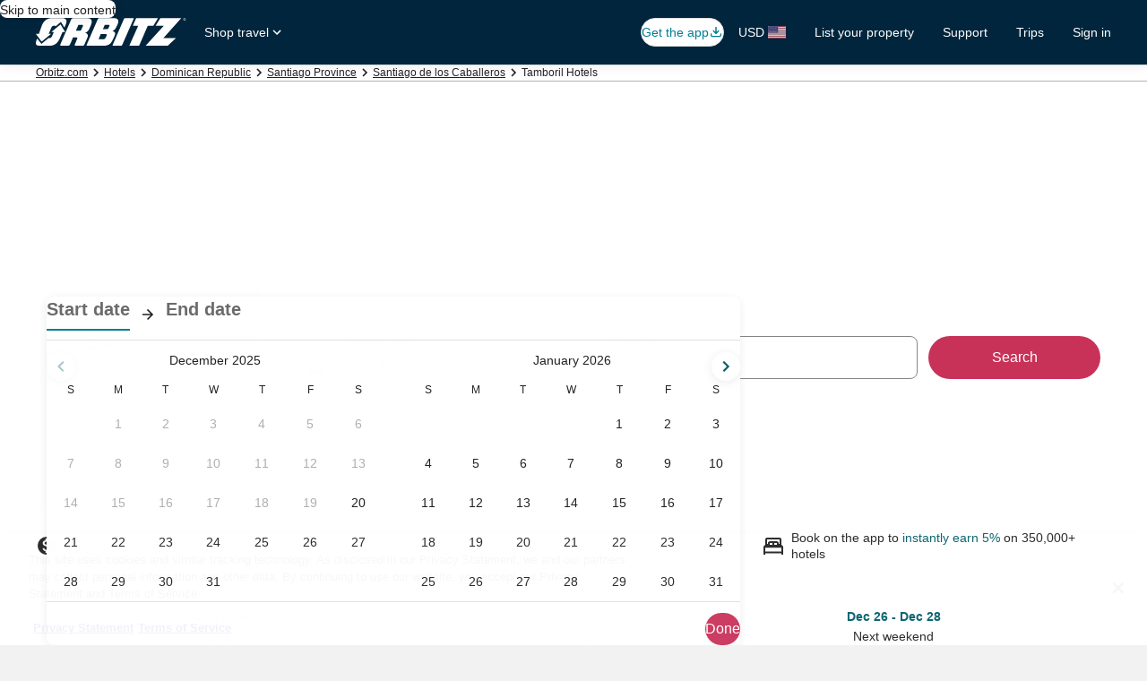

--- FILE ---
content_type: application/javascript
request_url: https://c.travel-assets.com/blossom-flex-ui/blossom-hotels_view.dd3538ab66b0d053bd1e.js
body_size: 929
content:
/*@license For license information please refer to blossom-hotels_view.licenses.txt*/
(self.__LOADABLE_LOADED_CHUNKS__=self.__LOADABLE_LOADED_CHUNKS__||[]).push([[72250],{67964:function(e,t,l){l.r(t);var o=l(96540),n=l(15938),a=l(1192),r=l(21742),i=l(62152),s=l(85911),c=l(6412),m=l(72195),d=l(49638),h=l(2067),u=l(12831),g=l(14475),v=l(52035),E=l(50224),p=l(67385),f=l(74439),x=l(75826),N=l(75281),_=l(60265);const A=(0,h.q)(c.y),D=(0,E.L)("hotels","flexModuleModelStore")((0,n.observer)((e=>{var t;const{templateComponent:l,flexModuleModelStore:n,context:a,hotels:r}=e;if(!l)return null;const{metadata:{id:i}}=l,s=n.getModel(i);return s&&(null===(t=s.hotels)||void 0===t?void 0:t.length)?o.createElement(L,{templateComponent:l,context:a,hotels:r,model:s}):null}))),L=(0,n.observer)((e=>{const{templateComponent:t,context:l,model:n,hotels:c}=e,{formatText:h}=(0,a.useLocalization)();(0,f.j)(n,c,l);const{metadata:{id:E}}=t,{view:D,hotels:L,seeAllLink:b,seeAllType:C,locationName:w,showLegalText:M}=n,k=v.Qv[D],S=(0,x.iQ)();return o.createElement(p.V.Provider,{value:{context:l,templateComponent:t,model:n}},o.createElement(r.pL,{as:"div",onChange:e=>{var t,o;const{searchContext:a}=l,{pageType:r,affinity:i,location:s}=a,c=N.ez.includes(r);if(i&&c&&e){const e=(0,_.j)(null===(t=null==s?void 0:s.id)||void 0===t?void 0:t.toString(),null==s?void 0:s.name,null===(o=n.hotels)||void 0===o?void 0:o.length,i.code);S(e)}},triggerOnce:!0},o.createElement(u.x,{structuredData:(0,g.M)(L)}),o.createElement(m.N,{margin:{blockstart:"three"}},o.createElement("div",{id:E,className:`Hotels ${v.IS[D]}`},Boolean(n.title)&&o.createElement(i.M,{tag:"h2",size:4},n.title),o.createElement(k,{context:l,model:n}),Boolean(b)&&o.createElement(s.D,{align:"center",size:300,spacing:"six"},o.createElement(s.D,{weight:"bold",className:"hotelRating"},h("hotels.lookingFor")),o.createElement(s.D,null,h("hotels.seeAllAvailableProperties",w)),o.createElement(m.N,{margin:{block:"three"}},o.createElement(A,{moduleName:"hotels",rfrr:C,rel:"nofollow",href:new d.Y(b).build(l),linkName:b},h("hotels.viewAllProperties")))),M&&o.createElement(m.N,{padding:{blockstart:"three"}},o.createElement(s.D,{size:200,align:"center",className:"legalText"},h("hotels.legal.disclaimer")))))))}));D.displayName="HotelsViews",t.default=D}}]);
//# sourceMappingURL=https://bernie-assets.s3.us-west-2.amazonaws.com/blossom-flex-ui/blossom-hotels_view.dd3538ab66b0d053bd1e.js.map

--- FILE ---
content_type: application/javascript
request_url: https://c.travel-assets.com/blossom-flex-ui/blossom-star-rating-links.86aeb6ce6feae2ee4559.js
body_size: 1340
content:
/*@license For license information please refer to blossom-star-rating-links.licenses.txt*/
(self.__LOADABLE_LOADED_CHUNKS__=self.__LOADABLE_LOADED_CHUNKS__||[]).push([[11003],{31335:function(e,t,a){a.r(t),a.d(t,{default:function(){return M}});var l=a(96540),n=a(15938),r=a(1192),i=a(62152),m=a(14280),c=a(72195),o=a(47848),s=a(6237),d=a(68370),u=a(45514),g=a(39859),E=a(85911),f=a(16964);var h=e=>{const{text:t,url:a,imageUrl:n,hotelCount:i}=e.hotelStarRating,{formatText:c}=(0,r.useLocalization)();return l.createElement(o.g,null,l.createElement(d.M,null,l.createElement(u.F,{src:n,alt:t,placeholderImage:!0,lazyLoading:"lazy"}),l.createElement(g.O,null,l.createElement(m.s,null,t),l.createElement(E.D,{size:300},c("starRatingLinks.numberProperties",i)))),l.createElement(s.w,null,l.createElement(f.d,{moduleName:"starRatingLinks",rfrr:"hotelStarRatingLink",href:a,"aria-label":t,"data-testid":`star-rating-links-full-bleed-image-card-${e.index}`},t)))},L=a(53735),p=a(8983),k=a(23211),b=a(58994),R=a(25859),x=a(86684);const C={topLevelComponentClassName:{"full-bleed-image-card":"StarRatingLinksFullBleedImageCard","thumbnail-image-left-card":"StarRatingLinksThumbnailImageLeftCard"},starRatingCard:{"full-bleed-image-card":h,"thumbnail-image-left-card":e=>{const{hotelStarRating:t,context:a,index:n}=e,{text:i,url:m,imageUrl:c}=t,g=i[0],{formatText:h}=(0,r.useLocalization)();return l.createElement(o.g,{padded:!0},l.createElement(p.w,{columns:3,space:"two"},l.createElement(k.T,{colSpan:1},l.createElement(d.M,{ratio:d.M.AspectRatio.R1_1,className:"uitk-card-roundcorner-all"},l.createElement(u.F,{src:c,alt:i,placeholderImage:!0}))),l.createElement(k.T,{colSpan:2},l.createElement(L.X,{justifyContent:"space-between",alignItems:"center"},l.createElement(L.X,{direction:"column"},l.createElement(E.D,{size:400,weight:"medium",theme:"emphasis"},i),l.createElement(b.v,{rating:g,icon:(0,x.L)(a.locale,a.site.id),className:a.site.brand})),l.createElement(R.LD,{name:"chevron_right",id:`star-rating-links-thumbnail-image-left-hotel-star-rating-${n}`,title:h("starRatingLinks.iconTitle",g)})))),l.createElement(s.w,null,l.createElement(f.d,{moduleName:"starRatingLinks",rfrr:"hotelStarRatingLink",href:m,"aria-label":i,"data-testid":`star-rating-links-thumbnail-image-left-card-${i}`},i)))}}};var S=a(19250),v=a(23031),N=a(50224),_=a(89379),D=a(71877);var M=(0,N.L)("analytics","flexModuleModelStore")((0,n.observer)((e=>{const{templateComponent:t,flexModuleModelStore:a,context:n}=e;if(!t)return null;const{metadata:{id:o},config:{fmTitleId:s}}=t,d=(0,D.f4)(t),u=a.getModel(o),{formatText:g}=(0,r.useLocalization)();if(!u)return null;const{title:E,subheading:f,links:h,view:L}=u;if(!(null==h?void 0:h.length))return null;const p=new v.F("hotelStarRatingCard"),k={id:"LP.StarRatingLinks",callback:(t,a)=>{const l={moduleName:t,action:S.rc.SCROLL,linkName:a};(0,S.u3)(l,e.analytics)}},b=C.starRatingCard[L];return b?l.createElement(c.N,{padding:{block:"three"}},l.createElement("div",{className:C.topLevelComponentClassName[L],id:o,"data-fm":d,"data-fm-title-id":s},Boolean(E)&&l.createElement(i.M,{tag:"h2",size:4},E),Boolean(f)&&l.createElement(m.s,{tag:"h3"},f),l.createElement(c.N,{margin:{blockstart:"three"}},l.createElement("div",null,l.createElement(_.A,{analytics:k,buttonText:{nextButton:g("carousel.item.next"),prevButton:g("carousel.item.prev")},carouselName:"starRatingLinksCarousel",itemsVisible:{lg:3,md:3,sm:1},pageBy:1,peek:!0},h.map(((e,t)=>l.createElement(b,{key:p.next(),hotelStarRating:e,context:n,index:t})))))))):null})))}}]);
//# sourceMappingURL=https://bernie-assets.s3.us-west-2.amazonaws.com/blossom-flex-ui/blossom-star-rating-links.86aeb6ce6feae2ee4559.js.map